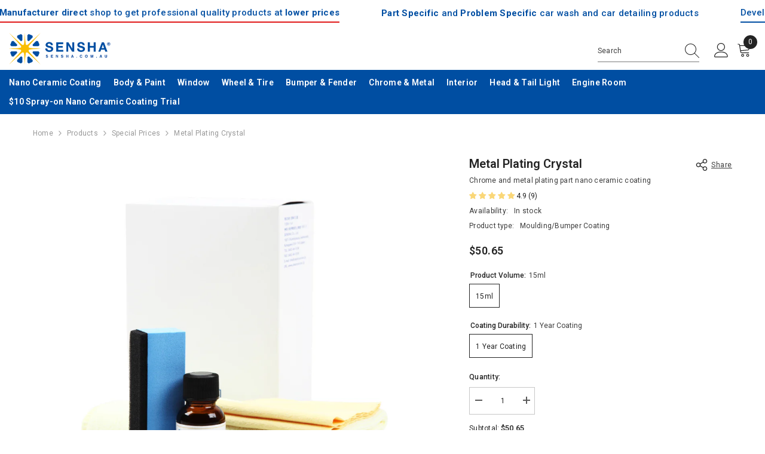

--- FILE ---
content_type: text/html; charset=utf-8
request_url: https://www.sensha.com.au/products/metal-plating-crystal?variant=40454497337495&section_id=template--18217906962583__main
body_size: 11358
content:
<div id="shopify-section-template--18217906962583__main" class="shopify-section"><link href="//www.sensha.com.au/cdn/shop/t/70/assets/component-product.css?v=9585141827054373111751727780" rel="stylesheet" type="text/css" media="all" />
<link href="//www.sensha.com.au/cdn/shop/t/70/assets/component-price.css?v=27896432393429635521751727780" rel="stylesheet" type="text/css" media="all" />
<link href="//www.sensha.com.au/cdn/shop/t/70/assets/component-badge.css?v=154429112009392702361751727779" rel="stylesheet" type="text/css" media="all" />
<link href="//www.sensha.com.au/cdn/shop/t/70/assets/component-rte.css?v=63702617831065942891751727780" rel="stylesheet" type="text/css" media="all" />
<link href="//www.sensha.com.au/cdn/shop/t/70/assets/component-share.css?v=143176046425114009521751727780" rel="stylesheet" type="text/css" media="all" />
<link href="//www.sensha.com.au/cdn/shop/t/70/assets/component-tab.css?v=121047715804848131831751727780" rel="stylesheet" type="text/css" media="all" />
<link href="//www.sensha.com.au/cdn/shop/t/70/assets/component-product-form.css?v=28872783860719307291751727780" rel="stylesheet" type="text/css" media="all" />
<link href="//www.sensha.com.au/cdn/shop/t/70/assets/component-grid.css?v=33686972519045475131751727779" rel="stylesheet" type="text/css" media="all" />




    <style type="text/css">
    #ProductSection-template--18217906962583__main .productView-thumbnail .productView-thumbnail-link:after{
        padding-bottom: 148%;
    }

    #ProductSection-template--18217906962583__main .custom-cursor__inner .arrow:before,
    #ProductSection-template--18217906962583__main .custom-cursor__inner .arrow:after {
        background-color: #000000;
    }

    #ProductSection-template--18217906962583__main .tabs-contents .toggleLink,
    #ProductSection-template--18217906962583__main .tabs .tab .tab-title {
        font-size: px;
        font-weight: ;
        text-transform: ;
        padding-top: px;
        padding-bottom: px;
    }

    

    

    @media (max-width: 1024px) {
        
    }

    @media (max-width: 550px) {
        #ProductSection-template--18217906962583__main .tabs-contents .toggleLink,
        #ProductSection-template--18217906962583__main .tabs .tab .tab-title {
            font-size: px;
        }
    }

    @media (max-width: 767px) {
        #ProductSection-template--18217906962583__main {
            padding-top: 0px;
            padding-bottom: 0px;
        }
        
        
        
            #ProductSection-template--18217906962583__main .productView-thumbnail-wrapper .slick-next {
                right: 0px !important;
            }
            #ProductSection-template--18217906962583__main .productView-thumbnail-wrapper .slick-prev {
                left: 0px !important;
            }
        
    }

    @media (min-width: 1025px) {
        
    }

    @media (min-width: 768px) and (max-width: 1199px) {
        #ProductSection-template--18217906962583__main {
            padding-top: 0px;
            padding-bottom: 0px;
        }
    }

    @media (min-width: 1200px) {
        #ProductSection-template--18217906962583__main {
            padding-top: 0px;
            padding-bottom: 0px;
        }
    }
</style>
<script>
    window.product_inven_array_3396854916 = {
        
            '40454497337495': '8',
        
    };

    window.selling_array_3396854916 = {
        
            '40454497337495': 'deny',
        
    };

    window.subtotal = {
        show: true,
        style: 1,
        text: `Add to cart - [value]`
    };
  
    window.variant_image_group = 'false';
  
</script><link rel="stylesheet" href="//www.sensha.com.au/cdn/shop/t/70/assets/component-fancybox.css?v=162524859697928915511751727779" media="print" onload="this.media='all'">
    <noscript><link href="//www.sensha.com.au/cdn/shop/t/70/assets/component-fancybox.css?v=162524859697928915511751727779" rel="stylesheet" type="text/css" media="all" /></noscript><div class=" product-details product-default" data-section-id="template--18217906962583__main" data-section-type="product" id="ProductSection-template--18217906962583__main" data-has-combo="false" data-image-opo>
    <div class="productView-moreItem moreItem-breadcrumb "
            style="--spacing-top: 10px;
            --spacing-bottom: 10px;
            --spacing-top-mb: 0px;
            --spacing-bottom-mb: 0px;
            --breadcrumb-bg:rgba(0,0,0,0);
            --breadcrumb-mb-bg: #f6f6f6;
            "
        >
            
                <div class="breadcrumb-bg">
            
                <div class="container">
                    

<link href="//www.sensha.com.au/cdn/shop/t/70/assets/component-breadcrumb.css?v=158896573748378790801751727779" rel="stylesheet" type="text/css" media="all" /><breadcrumb-component class="breadcrumb-container style--line_clamp_1 scroll-trigger animate--slide-in" data-collection-title="" data-collection-all="/collections/all">
        <nav class="breadcrumb breadcrumb-left" role="navigation" aria-label="breadcrumbs">
            <a class="link home-link" href="/">Home</a><span class="separate" aria-hidden="true"><svg xmlns="http://www.w3.org/2000/svg" viewBox="0 0 24 24"><path d="M 7.75 1.34375 L 6.25 2.65625 L 14.65625 12 L 6.25 21.34375 L 7.75 22.65625 L 16.75 12.65625 L 17.34375 12 L 16.75 11.34375 Z"></path></svg></span>
                <span>Metal Plating Crystal</span><span class="observe-element" style="width: 1px; height: 1px; background: transparent; display: inline-block; flex-shrink: 0;"></span>
        </nav>
    </breadcrumb-component>
    <script type="text/javascript">
        if (typeof breadcrumbComponentDeclare == 'undefined') {
            class BreadcrumbComponent extends HTMLElement {
                constructor() {
                    super();
                    this.firstPostCollection();
                    this.getCollection();
                }

                connectedCallback() {
                    this.firstLink = this.querySelector('.link.home-link')
                    this.lastLink = this.querySelector('.observe-element')
                    this.classList.add('initialized');
                    this.initObservers();
                }

                static createHandler(position = 'first', breadcrumb = null) {
                    const handler = (entries, observer) => {
                        entries.forEach(entry => {
                            if (breadcrumb == null) return observer.disconnect();
                            if (entry.isIntersecting ) {
                                breadcrumb.classList.add(`disable-${position}`);
                            } else {
                                breadcrumb.classList.remove(`disable-${position}`);
                            }
                        })
                    }
                    return handler;
                }

                initObservers() {
                    const scrollToFirstHandler = BreadcrumbComponent.createHandler('first', this);
                    const scrollToLastHandler = BreadcrumbComponent.createHandler('last', this);
                    
                    this.scrollToFirstObserver = new IntersectionObserver(scrollToFirstHandler, { threshold: 1 });
                    this.scrollToLastObserver = new IntersectionObserver(scrollToLastHandler, { threshold: 0.6 });

                    this.scrollToFirstObserver.observe(this.firstLink);
                    this.scrollToLastObserver.observe(this.lastLink);
                }

                firstPostCollection() {
                    if (!document.body.matches('.template-collection')) return;
                    this.postCollection(true);
                    this.checkCollection();
                }

                postCollection(showCollection) {
                    const title = this.dataset.collectionTitle ? this.dataset.collectionTitle : "Products";
                    let collection = {name: title, url: window.location.pathname, show: showCollection};
                    localStorage.setItem('_breadcrumb_collection', JSON.stringify(collection));
                }

                checkCollection() {
                    document.addEventListener("click", (event) => {
                        const target = event.target;
                        if (!target.matches('.card-link')) return;
                        target.closest('.shopify-section[id*="product-grid"]') == null ? this.postCollection(false) : this.postCollection(true);
                    });
                }

                getCollection() {
                    if (!document.body.matches('.template-product')) return;
                    const collection = JSON.parse(localStorage.getItem('_breadcrumb_collection'));
                    let checkCollection = document.referrer.indexOf('/collections/') !== -1 && (new URL(document.referrer)).pathname == collection.url && collection && collection.show ? true : false;
                    const breadcrumb = `<a class="breadcrumb-collection animate--text" href="${checkCollection ? collection.url : this.dataset.collectionAll}">${checkCollection ? collection.name : "Products"}</a><span class="separate animate--text" aria-hidden="true"><svg xmlns="http://www.w3.org/2000/svg" viewBox="0 0 24 24"><path d="M 7.75 1.34375 L 6.25 2.65625 L 14.65625 12 L 6.25 21.34375 L 7.75 22.65625 L 16.75 12.65625 L 17.34375 12 L 16.75 11.34375 Z"></path></svg></span>`;
                    this.querySelectorAll('.separate')[0]?.insertAdjacentHTML("afterend", breadcrumb);
                }
            }   

            window.addEventListener('load', () => {
                customElements.define('breadcrumb-component', BreadcrumbComponent);
            })

            var breadcrumbComponentDeclare = BreadcrumbComponent;
        }
    </script>
                </div>
            
                </div>
            
        </div>
    
    <div class="container productView-container">
        <div class="productView halo-productView layout-3 positionMainImage--left productView-sticky productView-parallax-mobile" data-product-handle="metal-plating-crystal"><div class="productView-top">
                    <div class="halo-productView-left productView-images clearfix scroll-trigger animate--fade-in" data-image-gallery><div class="cursor-wrapper handleMouseLeave">
                                <div class="custom-cursor custom-cursor__outer">
                                    <div class="custom-cursor custom-cursor__inner">
                                        <span class="arrow arrow-bar fadeIn"></span>
                                    </div>
                                </div>
                            </div><div class="productView-images-wrapper" data-video-popup>
                            <div class="productView-image-wrapper"><div class="productView-badge badge-left halo-productBadges halo-productBadges--left date-322682907 date1-3734 sale_badge_disable"
        data-text-sale-badge="Sale"
        
        data-new-badge-number="30"
    ></div><div class="productView-nav style-1 image-fit-unset" 
                                    data-image-gallery-main
                                    data-arrows-desk="false"
                                    data-arrows-mobi="true"
                                    data-counter-mobi="true"
                                    data-media-count="6"
                                ><div class="productView-image productView-image-square fit-unset" data-index="1">
                                                    <div class="productView-img-container product-single__media" data-media-id="37966968914071"
                                                        
                                                    >
                                                        <div 
                                                            class="media" 
                                                             
                                                             data-fancybox="images" href="//www.sensha.com.au/cdn/shop/files/Metal_Plating_Crystal_-_Feature_Product_Image_1000x.png?v=1748152567" 
                                                        >
                                                            <img id="product-featured-image-37966968914071"
                                                                srcset="//www.sensha.com.au/cdn/shop/files/Metal_Plating_Crystal_-_Feature_Product_Image_1000x.png?v=1748152567"
                                                                src="//www.sensha.com.au/cdn/shop/files/Metal_Plating_Crystal_-_Feature_Product_Image_1000x.png?v=1748152567"
                                                                data-src="//www.sensha.com.au/cdn/shop/files/Metal_Plating_Crystal_-_Feature_Product_Image_1000x.png?v=1748152567"
                                                                alt=""
                                                                sizes="(min-width: 2000px) 1500px, (min-width: 1200px) 1200px, (min-width: 768px) calc((100vw - 30px) / 2), calc(100vw - 20px)"
                                                                width="1501"
                                                                height="1376"
                                                                data-sizes="auto"
                                                                data-main-image
                                                                data-index="1"
                                                                data-cursor-image
                                                                
                                                            /></div>
                                                    </div>
                                                </div><div class="productView-image productView-image-square fit-unset" data-index="2">
                                                    <div class="productView-img-container product-single__media" data-media-id="30723874750615"
                                                        
                                                    >
                                                        <div 
                                                            class="media" 
                                                             
                                                             data-fancybox="images" href="//www.sensha.com.au/cdn/shop/products/MetalPlatingCrystal_09_1000x.jpg?v=1748152567" 
                                                        >
                                                            <img id="product-featured-image-30723874750615"
                                                                data-srcset="//www.sensha.com.au/cdn/shop/products/MetalPlatingCrystal_09_1000x.jpg?v=1748152567"
                                                                
                                                                data-src="//www.sensha.com.au/cdn/shop/products/MetalPlatingCrystal_09_1000x.jpg?v=1748152567"
                                                                alt=""
                                                                sizes="(min-width: 2000px) 1500px, (min-width: 1200px) 1200px, (min-width: 768px) calc((100vw - 30px) / 2), calc(100vw - 20px)"
                                                                width="1676"
                                                                height="1036"
                                                                data-sizes="auto"
                                                                data-main-image
                                                                data-index="2"
                                                                data-cursor-image
                                                                class="lazyload" loading="lazy"
                                                            /><span class="data-lazy-loading"></span></div>
                                                    </div>
                                                </div><div class="productView-image productView-image-square fit-unset" data-index="3">
                                                    <div class="productView-img-container product-single__media" data-media-id="30723876847767"
                                                        
                                                    >
                                                        <div 
                                                            class="media" 
                                                             
                                                             data-fancybox="images" href="//www.sensha.com.au/cdn/shop/products/MetalPlatingCrystal_07_1000x.jpg?v=1748152567" 
                                                        >
                                                            <img id="product-featured-image-30723876847767"
                                                                data-srcset="//www.sensha.com.au/cdn/shop/products/MetalPlatingCrystal_07_1000x.jpg?v=1748152567"
                                                                
                                                                data-src="//www.sensha.com.au/cdn/shop/products/MetalPlatingCrystal_07_1000x.jpg?v=1748152567"
                                                                alt=""
                                                                sizes="(min-width: 2000px) 1500px, (min-width: 1200px) 1200px, (min-width: 768px) calc((100vw - 30px) / 2), calc(100vw - 20px)"
                                                                width="1676"
                                                                height="1036"
                                                                data-sizes="auto"
                                                                data-main-image
                                                                data-index="3"
                                                                data-cursor-image
                                                                class="lazyload" loading="lazy"
                                                            /><span class="data-lazy-loading"></span></div>
                                                    </div>
                                                </div><div class="productView-image productView-image-square fit-unset" data-index="4">
                                                    <div class="productView-img-container product-single__media" data-media-id="30723877666967"
                                                        
                                                    >
                                                        <div 
                                                            class="media" 
                                                             
                                                             data-fancybox="images" href="//www.sensha.com.au/cdn/shop/products/MetalPlatingCrystal_01_1000x.jpg?v=1748152567" 
                                                        >
                                                            <img id="product-featured-image-30723877666967"
                                                                data-srcset="//www.sensha.com.au/cdn/shop/products/MetalPlatingCrystal_01_1000x.jpg?v=1748152567"
                                                                
                                                                data-src="//www.sensha.com.au/cdn/shop/products/MetalPlatingCrystal_01_1000x.jpg?v=1748152567"
                                                                alt=""
                                                                sizes="(min-width: 2000px) 1500px, (min-width: 1200px) 1200px, (min-width: 768px) calc((100vw - 30px) / 2), calc(100vw - 20px)"
                                                                width="1676"
                                                                height="1036"
                                                                data-sizes="auto"
                                                                data-main-image
                                                                data-index="4"
                                                                data-cursor-image
                                                                class="lazyload" loading="lazy"
                                                            /><span class="data-lazy-loading"></span></div>
                                                    </div>
                                                </div><div class="productView-image productView-image-square fit-unset" data-index="5">
                                                    <div class="productView-img-container product-single__media" data-media-id="30723879436439"
                                                        
                                                    >
                                                        <div 
                                                            class="media" 
                                                             
                                                             data-fancybox="images" href="//www.sensha.com.au/cdn/shop/products/MetalPlatingCrystal_18_1000x.jpg?v=1748152567" 
                                                        >
                                                            <img id="product-featured-image-30723879436439"
                                                                data-srcset="//www.sensha.com.au/cdn/shop/products/MetalPlatingCrystal_18_1000x.jpg?v=1748152567"
                                                                
                                                                data-src="//www.sensha.com.au/cdn/shop/products/MetalPlatingCrystal_18_1000x.jpg?v=1748152567"
                                                                alt=""
                                                                sizes="(min-width: 2000px) 1500px, (min-width: 1200px) 1200px, (min-width: 768px) calc((100vw - 30px) / 2), calc(100vw - 20px)"
                                                                width="1676"
                                                                height="1036"
                                                                data-sizes="auto"
                                                                data-main-image
                                                                data-index="5"
                                                                data-cursor-image
                                                                class="lazyload" loading="lazy"
                                                            /><span class="data-lazy-loading"></span></div>
                                                    </div>
                                                </div><div class="productView-image productView-image-square fit-unset" data-index="6">
                                                    <div class="productView-img-container product-single__media" data-media-id="30723880124567"
                                                        
                                                    >
                                                        <div 
                                                            class="media" 
                                                             
                                                             data-fancybox="images" href="//www.sensha.com.au/cdn/shop/products/MetalPlatingCrystal_12_1000x.jpg?v=1748152567" 
                                                        >
                                                            <img id="product-featured-image-30723880124567"
                                                                data-srcset="//www.sensha.com.au/cdn/shop/products/MetalPlatingCrystal_12_1000x.jpg?v=1748152567"
                                                                
                                                                data-src="//www.sensha.com.au/cdn/shop/products/MetalPlatingCrystal_12_1000x.jpg?v=1748152567"
                                                                alt=""
                                                                sizes="(min-width: 2000px) 1500px, (min-width: 1200px) 1200px, (min-width: 768px) calc((100vw - 30px) / 2), calc(100vw - 20px)"
                                                                width="1676"
                                                                height="1036"
                                                                data-sizes="auto"
                                                                data-main-image
                                                                data-index="6"
                                                                data-cursor-image
                                                                class="lazyload" loading="lazy"
                                                            /><span class="data-lazy-loading"></span></div>
                                                    </div>
                                                </div></div><div class="productView-videoPopup"></div><div class="productView-iconZoom">
                                        <svg  class="icon icon-zoom-1" xmlns="http://www.w3.org/2000/svg" aria-hidden="true" focusable="false" role="presentation" viewBox="0 0 448 512"><path d="M416 176V86.63L246.6 256L416 425.4V336c0-8.844 7.156-16 16-16s16 7.156 16 16v128c0 8.844-7.156 16-16 16h-128c-8.844 0-16-7.156-16-16s7.156-16 16-16h89.38L224 278.6L54.63 448H144C152.8 448 160 455.2 160 464S152.8 480 144 480h-128C7.156 480 0 472.8 0 464v-128C0 327.2 7.156 320 16 320S32 327.2 32 336v89.38L201.4 256L32 86.63V176C32 184.8 24.84 192 16 192S0 184.8 0 176v-128C0 39.16 7.156 32 16 32h128C152.8 32 160 39.16 160 48S152.8 64 144 64H54.63L224 233.4L393.4 64H304C295.2 64 288 56.84 288 48S295.2 32 304 32h128C440.8 32 448 39.16 448 48v128C448 184.8 440.8 192 432 192S416 184.8 416 176z"></path></svg>
                                    </div></div><div class="productView-thumbnail-wrapper">
                                    <div class="productView-for clearfix" data-max-thumbnail-to-show="6"><div class="productView-thumbnail" data-media-id="template--18217906962583__main-37966968914071">
                                                        <div class="productView-thumbnail-link" data-image="//www.sensha.com.au/cdn/shop/files/Metal_Plating_Crystal_-_Feature_Product_Image_large.png?v=1748152567">
                                                            <img srcset="//www.sensha.com.au/cdn/shop/files/Metal_Plating_Crystal_-_Feature_Product_Image_medium.png?v=1748152567" src="//www.sensha.com.au/cdn/shop/files/Metal_Plating_Crystal_-_Feature_Product_Image_medium.png?v=1748152567" alt="Metal Plating Crystal"  /></div>
                                                    </div><div class="productView-thumbnail" data-media-id="template--18217906962583__main-30723874750615">
                                                        <div class="productView-thumbnail-link" data-image="//www.sensha.com.au/cdn/shop/products/MetalPlatingCrystal_09_large.jpg?v=1748152567">
                                                            <img srcset="//www.sensha.com.au/cdn/shop/products/MetalPlatingCrystal_09_medium.jpg?v=1748152567" src="//www.sensha.com.au/cdn/shop/products/MetalPlatingCrystal_09_medium.jpg?v=1748152567" alt="Metal Plating Crystal"  /></div>
                                                    </div><div class="productView-thumbnail" data-media-id="template--18217906962583__main-30723876847767">
                                                        <div class="productView-thumbnail-link" data-image="//www.sensha.com.au/cdn/shop/products/MetalPlatingCrystal_07_large.jpg?v=1748152567">
                                                            <img srcset="//www.sensha.com.au/cdn/shop/products/MetalPlatingCrystal_07_medium.jpg?v=1748152567" src="//www.sensha.com.au/cdn/shop/products/MetalPlatingCrystal_07_medium.jpg?v=1748152567" alt="Metal Plating Crystal"  /></div>
                                                    </div><div class="productView-thumbnail" data-media-id="template--18217906962583__main-30723877666967">
                                                        <div class="productView-thumbnail-link" data-image="//www.sensha.com.au/cdn/shop/products/MetalPlatingCrystal_01_large.jpg?v=1748152567">
                                                            <img srcset="//www.sensha.com.au/cdn/shop/products/MetalPlatingCrystal_01_medium.jpg?v=1748152567" src="//www.sensha.com.au/cdn/shop/products/MetalPlatingCrystal_01_medium.jpg?v=1748152567" alt="Metal Plating Crystal"  /></div>
                                                    </div><div class="productView-thumbnail" data-media-id="template--18217906962583__main-30723879436439">
                                                        <div class="productView-thumbnail-link" data-image="//www.sensha.com.au/cdn/shop/products/MetalPlatingCrystal_18_large.jpg?v=1748152567">
                                                            <img data-srcset="//www.sensha.com.au/cdn/shop/products/MetalPlatingCrystal_18_medium.jpg?v=1748152567"  alt="Metal Plating Crystal" class="lazyload" loading="lazy" /><span class="data-lazy-loading"></span></div>
                                                    </div><div class="productView-thumbnail" data-media-id="template--18217906962583__main-30723880124567">
                                                        <div class="productView-thumbnail-link" data-image="//www.sensha.com.au/cdn/shop/products/MetalPlatingCrystal_12_large.jpg?v=1748152567">
                                                            <img data-srcset="//www.sensha.com.au/cdn/shop/products/MetalPlatingCrystal_12_medium.jpg?v=1748152567"  alt="Metal Plating Crystal" class="lazyload" loading="lazy" /><span class="data-lazy-loading"></span></div>
                                                    </div></div>
                                </div></div>
                    </div>
                    <div class="halo-productView-right productView-details clearfix">
                        <div class="productView-product clearfix"><div class="productView-moreItem scroll-trigger animate--fade-in"
                                            style="--spacing-top: 0px;
                                            --spacing-bottom: 3px"
                                        >
                                            <div class="halo-share-3">
        <h2 class="productView-title" style="--color-title: #232323;--fontsize-text: 20px;--fontsize-mb-text: 18px;"><span>Metal Plating Crystal</span></h2>
        <share-button class="share-button halo-socialShare productView-share style-3"><div class="share-content scroll-trigger animate--fade-in">
            <button class="share-button__button button"><svg class="icon" viewBox="0 0 227.216 227.216"><path d="M175.897,141.476c-13.249,0-25.11,6.044-32.98,15.518l-51.194-29.066c1.592-4.48,2.467-9.297,2.467-14.317c0-5.019-0.875-9.836-2.467-14.316l51.19-29.073c7.869,9.477,19.732,15.523,32.982,15.523c23.634,0,42.862-19.235,42.862-42.879C218.759,19.229,199.531,0,175.897,0C152.26,0,133.03,19.229,133.03,42.865c0,5.02,0.874,9.838,2.467,14.319L84.304,86.258c-7.869-9.472-19.729-15.514-32.975-15.514c-23.64,0-42.873,19.229-42.873,42.866c0,23.636,19.233,42.865,42.873,42.865c13.246,0,25.105-6.042,32.974-15.513l51.194,29.067c-1.593,4.481-2.468,9.3-2.468,14.321c0,23.636,19.23,42.865,42.867,42.865c23.634,0,42.862-19.23,42.862-42.865C218.759,160.71,199.531,141.476,175.897,141.476z M175.897,15c15.363,0,27.862,12.5,27.862,27.865c0,15.373-12.499,27.879-27.862,27.879c-15.366,0-27.867-12.506-27.867-27.879C148.03,27.5,160.531,15,175.897,15z M51.33,141.476c-15.369,0-27.873-12.501-27.873-27.865c0-15.366,12.504-27.866,27.873-27.866c15.363,0,27.861,12.5,27.861,27.866C79.191,128.975,66.692,141.476,51.33,141.476z M175.897,212.216c-15.366,0-27.867-12.501-27.867-27.865c0-15.37,12.501-27.875,27.867-27.875c15.363,0,27.862,12.505,27.862,27.875C203.759,199.715,191.26,212.216,175.897,212.216z"></path></svg> <span>Share</span></button>
            <div class="share-button__fallback">
                <div class="share-header">
                    <h2 class="share-title"><span>Share</span></h2>
                    <button type="button" class="share-button__close" aria-label="Close"><svg xmlns="http://www.w3.org/2000/svg" viewBox="0 0 48 48" ><path d="M 38.982422 6.9707031 A 2.0002 2.0002 0 0 0 37.585938 7.5859375 L 24 21.171875 L 10.414062 7.5859375 A 2.0002 2.0002 0 0 0 8.9785156 6.9804688 A 2.0002 2.0002 0 0 0 7.5859375 10.414062 L 21.171875 24 L 7.5859375 37.585938 A 2.0002 2.0002 0 1 0 10.414062 40.414062 L 24 26.828125 L 37.585938 40.414062 A 2.0002 2.0002 0 1 0 40.414062 37.585938 L 26.828125 24 L 40.414062 10.414062 A 2.0002 2.0002 0 0 0 38.982422 6.9707031 z"/></svg><span>Close</span></button>
                </div>
                <div class="wrapper-content">
                    <label class="form-label">Copy link</label>
                    <div class="share-group">
                        <div class="form-field">
                            <input type="text" class="field__input" id="url" value="https://www.sensha.com.au/products/metal-plating-crystal" placeholder="Link" data-url="https://www.sensha.com.au/products/metal-plating-crystal" onclick="this.select();" readonly>
                            <label class="field__label hiddenLabels" for="url">Link</label>
                        </div>
                        <button class="button button--primary button-copy"><svg class="icon icon-clipboard" width="11" height="13" fill="none" xmlns="http://www.w3.org/2000/svg" aria-hidden="true" focusable="false"><path fill-rule="evenodd" clip-rule="evenodd" d="M2 1a1 1 0 011-1h7a1 1 0 011 1v9a1 1 0 01-1 1V1H2zM1 2a1 1 0 00-1 1v9a1 1 0 001 1h7a1 1 0 001-1V3a1 1 0 00-1-1H1zm0 10V3h7v9H1z" fill="currentColor"/></svg>
 Copy link</button>
                    </div>
                    <span id="ShareMessage-3396854916" class="share-button__message hidden" role="status" aria-hidden="true">Link copied to clipboard!</span><div class="share_toolbox clearfix"><label class="form-label">Share</label> <ul class="social-share"><li class="social-share__item"><a class="facebook" href="https://www.facebook.com/sharer/sharer.php?u=https://www.sensha.com.au/products/metal-plating-crystal" title='Facebook' data-no-instant rel="noopener noreferrer nofollow" target="_blank"><svg aria-hidden="true" focusable="false" role="presentation" xmlns="http://www.w3.org/2000/svg" viewBox="0 0 320 512" class="icon icon-facebook"><path d="M279.14 288l14.22-92.66h-88.91v-60.13c0-25.35 12.42-50.06 52.24-50.06h40.42V6.26S260.43 0 225.36 0c-73.22 0-121.08 44.38-121.08 124.72v70.62H22.89V288h81.39v224h100.17V288z"></path></svg></a></li><li class="social-share__item"><a class="email" href="mailto:?subject=Metal%20Plating%20Crystal&amp;body=https://www.sensha.com.au/products/metal-plating-crystal" title='Email' data-no-instant rel="noopener noreferrer nofollow" target="_blank"><svg xmlns="http://www.w3.org/2000/svg" viewBox="0 0 24 24" aria-hidden="true" focusable="false" role="presentation" class="icon icon-mail"><path d="M 1 3 L 1 5 L 1 18 L 3 18 L 3 5 L 19 5 L 19 3 L 3 3 L 1 3 z M 5 7 L 5 7.1777344 L 14 12.875 L 23 7.125 L 23 7 L 5 7 z M 23 9.2832031 L 14 15 L 5 9.4160156 L 5 21 L 14 21 L 14 17 L 17 17 L 17 14 L 23 14 L 23 9.2832031 z M 19 16 L 19 19 L 16 19 L 16 21 L 19 21 L 19 24 L 21 24 L 21 21 L 24 21 L 24 19 L 21 19 L 21 16 L 19 16 z"/></svg></a></li></ul></div></div>
            </div>
        </div></share-button><script src="//www.sensha.com.au/cdn/shop/t/70/assets/share.js?v=57884084875034138561751727782" defer="defer"></script>
    </div>
                                        </div><div class="productView-moreItem scroll-trigger animate--slide-in"
                                            style="--spacing-top: 0px;
                                            --spacing-bottom: 7px"
                                        >
                                            <div class="productView-desc halo-text-format" 
        style="--color-text: #3c3c3c;
        --fontsize-text: 12px"
    >   
        
            Chrome and metal plating part nano ceramic coating</div>
                                        </div><div id="shopify-block-AdjVXcVVOZkdiWnRMK__a9844214-59be-45f3-9668-55f7201c753b" class="shopify-block shopify-app-block">
<div class='jdgm-widget jdgm-preview-badge'
    data-id='3396854916'
    data-template='manual-installation'>
  <div style='display:none' class='jdgm-prev-badge' data-average-rating='4.89' data-number-of-reviews='9' data-number-of-questions='0'> <span class='jdgm-prev-badge__stars' data-score='4.89' tabindex='0' aria-label='4.89 stars' role='button'> <span class='jdgm-star jdgm--on'></span><span class='jdgm-star jdgm--on'></span><span class='jdgm-star jdgm--on'></span><span class='jdgm-star jdgm--on'></span><span class='jdgm-star jdgm--on'></span> </span> <span class='jdgm-prev-badge__text'> 9 reviews </span> </div>
</div>




</div><div class="productView-moreItem scroll-trigger animate--slide-in"
                                                style="--spacing-top: 5px;
                                                --spacing-bottom: 18px"
                                            >
                                                <div class="productView-info" style="--color-border: #e6e6e6"><div class="productView-info-item" data-inventory data-stock-level="none">
            <span class="productView-info-name">
                Availability:
            </span>
            <span class="productView-info-value">
                
                        In stock
            </span>
        </div><div class="productView-info-item">
            <span class="productView-info-name">
                Product type:
            </span>
            <span class="productView-info-value">
                Moulding/Bumper Coating
            </span>
        </div></div>
                                            </div>
                                        <div class="productView-moreItem scroll-trigger animate--slide-in"
                                            style="--spacing-top: 0px;
                                            --spacing-bottom: 17px;
                                            --fontsize-text: 18px"
                                        >
                                            
                                                <div class="productView-price no-js-hidden clearfix" id="product-price-3396854916"><div class="price price--medium">
    <dl><div class="price__regular"><dd class="price__last"><span class="price-item price-item--regular">$50.65</span></dd>
        </div>
        <div class="price__sale show_saved_price"><dd class="price__compare" data-compare=""><s class="price-item price-item--regular"></s></dd><dd class="price__last" data-last="5065"><span class="price-item price-item--sale">$50.65</span></dd></div>
        <small class="unit-price caption hidden">
            <dt class="visually-hidden">Unit price</dt>
            <dd class="price__last"><span></span><span aria-hidden="true">/</span><span class="visually-hidden">&nbsp;per&nbsp;</span><span></span></dd>
        </small>
    </dl>
</div>
</div>
                                        </div>
                                            <div class="productView-moreItem productView-moreItem-product-variant scroll-trigger animate--slide-in"
                                                style="--spacing-top: 0px;
                                                --spacing-bottom: 0px"
                                            ><div class="productView-options" style="--color-border: #e6e6e6" data-lang="en" data-default-lang="au"><div class="productView-variants halo-productOptions" id="product-option-3396854916"  data-type="button"><variant-radios class="no-js-hidden product-option has-default" data-product="3396854916" data-section="template--18217906962583__main" data-url="/products/metal-plating-crystal"><fieldset class="js product-form__input clearfix" data-product-attribute="set-rectangle" data-option-index="0">
                            <legend class="form__label">
                                Product volume:
                                <span data-header-option>
                                    15ml
                                </span>
                            </legend><input class="product-form__radio" type="radio" id="option-3396854916-Product volume-0"
                                        name="Product volume"
                                        value="15ml"
                                        checked
                                        
                                        data-variant-id="40454497337495"
                                    ><label class="product-form__label available" for="option-3396854916-Product volume-0" data-variant-id="40454497337495">
                                            <span class="text">15ml</span>
                                        </label></fieldset><fieldset class="js product-form__input clearfix" data-product-attribute="set-rectangle" data-option-index="1">
                            <legend class="form__label">
                                Coating durability:
                                <span data-header-option>
                                    1 Year Coating
                                </span>
                            </legend><input class="product-form__radio" type="radio" id="option-3396854916-Coating durability-0"
                                        name="Coating durability"
                                        value="1 Year Coating"
                                        checked
                                        
                                        data-variant-id="40454497337495"
                                    ><label class="product-form__label available" for="option-3396854916-Coating durability-0" data-variant-id="40454497337495">
                                            <span class="text">1 Year Coating</span>
                                        </label></fieldset><script type="application/json">
                        [{"id":40454497337495,"title":"15ml \/ 1 Year Coating","option1":"15ml","option2":"1 Year Coating","option3":null,"sku":"","requires_shipping":true,"taxable":true,"featured_image":{"id":47468734021783,"product_id":3396854916,"position":1,"created_at":"2025-05-25T15:55:39+10:00","updated_at":"2025-05-25T15:56:07+10:00","alt":null,"width":1501,"height":1376,"src":"\/\/www.sensha.com.au\/cdn\/shop\/files\/Metal_Plating_Crystal_-_Feature_Product_Image.png?v=1748152567","variant_ids":[40454497337495]},"available":true,"name":"Metal Plating Crystal - 15ml \/ 1 Year Coating","public_title":"15ml \/ 1 Year Coating","options":["15ml","1 Year Coating"],"price":5065,"weight":0,"compare_at_price":null,"inventory_quantity":8,"inventory_management":"shopify","inventory_policy":"deny","barcode":"","featured_media":{"alt":null,"id":37966968914071,"position":1,"preview_image":{"aspect_ratio":1.091,"height":1376,"width":1501,"src":"\/\/www.sensha.com.au\/cdn\/shop\/files\/Metal_Plating_Crystal_-_Feature_Product_Image.png?v=1748152567"}},"requires_selling_plan":false,"selling_plan_allocations":[]}]
                    </script>
                </variant-radios></div>
        <noscript>
            <div class="product-form__input">
                <label class="form__label" for="Variants-template--18217906962583__main">
                    Product variants
                </label>
                <div class="select">
                <select name="id" id="Variants-template--18217906962583__main" class="select__select" form="product-form"><option
                            selected="selected"
                            
                            value="40454497337495"
                        >
                            15ml / 1 Year Coating
                            - $50.65
                        </option></select>
            </div>
          </div>
        </noscript></div>
                                            </div>
                                        <div class="productView-moreItem scroll-trigger animate--slide-in"
                                            style="--spacing-top: 0px;
                                            --spacing-bottom: 0px"
                                        >
                                            
                                        </div><div class="productView-moreItem scroll-trigger animate--slide-in"
                                                    style="--spacing-top: 0px;
                                                    --spacing-bottom: 15px"
                                                ><div class="quantity_selector">
                                                            <quantity-input class="productView-quantity quantity__group quantity__group--2 quantity__style--1 clearfix">
	    <label class="form-label quantity__label" for="quantity-3396854916-2">
	        Quantity:
	    </label>
	    <div class="quantity__container">
		    <button type="button" name="minus" class="minus btn-quantity">
		    	<span class="visually-hidden">Decrease quantity for Metal Plating Crystal</span>
		    </button>
		    <input class="form-input quantity__input" type="number" name="quantity" min="1" value="1" inputmode="numeric" pattern="[0-9]*" id="quantity-3396854916-2" data-product="3396854916" data-price="5065">
		    <button type="button" name="plus" class="plus btn-quantity">
		    	<span class="visually-hidden">Increase quantity for Metal Plating Crystal</span>
		    </button>
	    </div>
	</quantity-input>
                                                        </div><div class="productView-subtotal">
                                                            <span class="text">Subtotal: </span>
                                                            <span class="money-subtotal">$50.65</span>
                                                        </div></div>
                                            <div class="productView-moreItem scroll-trigger animate--slide-in"
                                                style="--spacing-top: 0px;
                                                --spacing-bottom: 15px"
                                            >
                                                <div class="productView-perks"></div>
                                            </div>
                                        
                                            <div class="productView-moreItem"
                                                style="--spacing-top: 0px;
                                                --spacing-bottom: 15px"
                                            >
                                                <div class="productView-buttons"><form method="post" action="/cart/add" id="product-form-installment-3396854916" accept-charset="UTF-8" class="installment caption-large" enctype="multipart/form-data"><input type="hidden" name="form_type" value="product" /><input type="hidden" name="utf8" value="✓" /><input type="hidden" name="id" value="40454497337495">
        <input type="hidden" name="product-id" value="3396854916" /><input type="hidden" name="section-id" value="template--18217906962583__main" /></form><product-form class="productView-form product-form"><form method="post" action="/cart/add" id="product-form-3396854916" accept-charset="UTF-8" class="form" enctype="multipart/form-data" novalidate="novalidate" data-type="add-to-cart-form"><input type="hidden" name="form_type" value="product" /><input type="hidden" name="utf8" value="✓" /><div class="productView-group"><div class="pvGroup-row">
                  <quantity-input class="productView-quantity quantity__group quantity__group--1 quantity__style--1 clearfix hidden">
	    <label class="form-label quantity__label" for="quantity-3396854916">
	        Quantity:
	    </label>
	    <div class="quantity__container">
		    <button type="button" name="minus" class="minus btn-quantity">
		    	<span class="visually-hidden">Decrease quantity for Metal Plating Crystal</span>
		    </button>
		    <input class="form-input quantity__input" type="number" name="quantity" min="1" value="1" inputmode="numeric" pattern="[0-9]*" id="quantity-3396854916" data-product="3396854916" data-price="5065">
		    <button type="button" name="plus" class="plus btn-quantity">
		    	<span class="visually-hidden">Increase quantity for Metal Plating Crystal</span>
		    </button>
	    </div>
	</quantity-input><div class="productView-groupTop">
                        <div class="productView-action scroll-trigger animate--slide-in" style="--atc-color: #ffffff;--atc-bg-color: #004ea2;--atc-border-color: rgba(0,0,0,0);--atc-color-hover: #ffffff;--atc-bg-color-hover: #004ea2;--atc-border-color-hover: #acacac">
                            
                            <input type="hidden" name="id" value="40454497337495">
                            <div class="product-form__buttons"><button type="submit" name="add" data-btn-addToCart data-inventory-quantity="8" data-available="false" class="product-form__submit button button--primary an-vertical-shaking button-text-change" id="product-add-to-cart">Buy Now</button></div>
                        </div><div class="productView-wishlist clearfix scroll-trigger animate--slide-in">
                                <a role="link" aria-disabled="true" data-wishlist data-wishlist-handle="metal-plating-crystal" data-product-id="3396854916"><span class="visually-hidden">Add to wishlist</span><svg xmlns="http://www.w3.org/2000/svg" viewBox="0 0 32 32" aria-hidden="true" focusable="false" role="presentation" class="icon icon-wishlist"><path d="M 9.5 5 C 5.363281 5 2 8.402344 2 12.5 C 2 13.929688 2.648438 15.167969 3.25 16.0625 C 3.851563 16.957031 4.46875 17.53125 4.46875 17.53125 L 15.28125 28.375 L 16 29.09375 L 16.71875 28.375 L 27.53125 17.53125 C 27.53125 17.53125 30 15.355469 30 12.5 C 30 8.402344 26.636719 5 22.5 5 C 19.066406 5 16.855469 7.066406 16 7.9375 C 15.144531 7.066406 12.933594 5 9.5 5 Z M 9.5 7 C 12.488281 7 15.25 9.90625 15.25 9.90625 L 16 10.75 L 16.75 9.90625 C 16.75 9.90625 19.511719 7 22.5 7 C 25.542969 7 28 9.496094 28 12.5 C 28 14.042969 26.125 16.125 26.125 16.125 L 16 26.25 L 5.875 16.125 C 5.875 16.125 5.390625 15.660156 4.90625 14.9375 C 4.421875 14.214844 4 13.273438 4 12.5 C 4 9.496094 6.457031 7 9.5 7 Z"/></svg></a>
                            </div></div>
                </div></div><input type="hidden" name="product-id" value="3396854916" /><input type="hidden" name="section-id" value="template--18217906962583__main" /></form></product-form><div class="productView-notifyMe  halo-notifyMe scroll-trigger animate--slide-in" style="display: none;">
            <form method="post" action="/contact#ContactForm-notifyMe-product-productView-notify-form-3396854916" id="ContactForm-notifyMe-product-productView-notify-form-3396854916" accept-charset="UTF-8" class="notifyMe-form contact-form"><input type="hidden" name="form_type" value="contact" /><input type="hidden" name="utf8" value="✓" /><input type="hidden" name="contact[Form]" value="Notify me"/>
    <input type="hidden" class="halo-notify-product-site" name="contact[Shop name]" value="SENSHA Australia"/>
    <input type="hidden" class="halo-notify-product-site-url" name="contact[Link]" value="https://www.sensha.com.au"/>
    <input type="hidden" class="halo-notify-product-title" name="contact[Product title]" value="Metal Plating Crystal" />
    <input type="hidden" class="halo-notify-product-link" name="contact[Product URL]" value="https://www.sensha.com.au/products/metal-plating-crystal"/>
    <input type="hidden" class="halo-notify-product-variant" name="contact[Product variant]" value="15ml / 1 Year Coating"/>

    <div class="form-field">
        <label class="form-label" for="halo-notify-email3396854916">Leave your email and we will notify as soon as the product/variant is back in stock</label>
        <input class="form-input form-input-placeholder" type="email" name="contact[email]" required id="halo-notify-email3396854916" placeholder="Insert your email">
        <button type="submit" class="button button-1" id="halo-btn-notify3396854916" data-button-message="notifyMe">Subscribe</button>
    </div></form><div class="notifyMe-text"></div>
        </div></div>
                                            </div>
                                        <div class="productView-moreItem scroll-trigger animate--slide-in"
                                                style="--spacing-top: 0px;
                                                --spacing-bottom: 0px"
                                            >
                                                <div class="productView-securityImage"><ul class="list-unstyled clearfix"></ul></div>
                                            </div><div class="productView-moreItem scroll-trigger animate--slide-in"
                                            style="--spacing-top: 12px;
                                            --spacing-bottom: 12px;"
                                        >
                                            <div class="product-customInformation text-left" data-custom-information><div class="product-customInformation__icon"
            style="--color-icon: #232323"
        >
            <svg fill="#000000" height="200px" width="200px" version="1.1" id="Capa_1" xmlns="http://www.w3.org/2000/svg" viewbox="0 0 455 455" xmlns:xlink="http://www.w3.org/1999/xlink" xml:space="preserve"><g id="SVGRepo_bgCarrier" stroke-width="0"></g><g id="SVGRepo_tracerCarrier" stroke-linecap="round" stroke-linejoin="round"></g><g id="SVGRepo_iconCarrier"> <g> <path d="M127.5,415h40c4.142,0,7.5-3.358,7.5-7.5s-3.358-7.5-7.5-7.5H135v-45h32.5c4.142,0,7.5-3.358,7.5-7.5s-3.358-7.5-7.5-7.5 H135v-45h32.5c4.142,0,7.5-3.358,7.5-7.5s-3.358-7.5-7.5-7.5H135v-45h32.5c4.142,0,7.5-3.358,7.5-7.5s-3.358-7.5-7.5-7.5H135v-45 h32.5c4.142,0,7.5-3.358,7.5-7.5s-3.358-7.5-7.5-7.5H135v-45h32.5c4.142,0,7.5-3.358,7.5-7.5s-3.358-7.5-7.5-7.5H135V55h32.5 c4.142,0,7.5-3.358,7.5-7.5s-3.358-7.5-7.5-7.5h-40c-4.142,0-7.5,3.358-7.5,7.5v360C120,411.642,123.358,415,127.5,415z"></path> <path d="M397.5,0h-340c-2.521,0-4.874,1.267-6.261,3.371c-1.388,2.105-1.625,4.766-0.632,7.083L80,79.04V407.5 c0,26.191,21.309,47.5,47.5,47.5h230c26.191,0,47.5-21.309,47.5-47.5V7.5C405,3.358,401.643,0,397.5,0z M390,407.5 c0,17.92-14.579,32.5-32.5,32.5h-230c-17.92,0-32.5-14.58-32.5-32.5v-330c0-1.016-0.206-2.021-0.606-2.955L68.874,15H390V407.5z"></path> </g> </g></svg>
        </div><div class="product-customInformation__content"><div class="product__text title"  
                    style="--fontsize-text:12px;
                    --color-title: #232323"
                >
                    <h2 class="title">15ml = 1 Time Use</h2><svg xmlns="http://www.w3.org/2000/svg" aria-hidden="true" focusable="false" role="presentation" class="icon icon-info" viewBox="0 0 1024 1024"><path fill="#c2c8ce" d="M512 0c281.6 0 512 230.4 512 512s-230.4 512-512 512S0 793.6 0 512 230.4 0 512 0zm0 716.8c-42.667 0-76.8 34.133-76.8 68.267s34.133 68.266 76.8 68.266 76.8-34.133 76.8-68.266S554.667 716.8 512 716.8zm17.067-529.067c-136.534 0-221.867 76.8-221.867 187.734h128c0-51.2 34.133-85.334 93.867-85.334 51.2 0 85.333 34.134 85.333 76.8-8.533 42.667-17.067 59.734-68.267 93.867l-17.066 8.533c-59.734 34.134-85.334 76.8-85.334 153.6v25.6H563.2v-25.6c0-42.666 17.067-68.266 76.8-102.4 68.267-34.133 93.867-85.333 93.867-153.6 17.066-110.933-68.267-179.2-204.8-179.2z"></path></svg></div><div class="product__text des"  
                    style="--fontsize-text:12px;
                    --color-des: #3c3c3c"
                >
                    Recommended usage amount: 8ml per car
                </div></div><div class="product-customInformation__popup hidden">
            One bottle of Metal Plating Crystal is 15ml and more than adequate to nano-coat a big size Sedan or SUV with lots of chrome and metal plating parts as SENSHA nano ceramic coating liquid is quite well spreading.
        </div></div>
                                        </div><div class="productView-moreItem scroll-trigger animate--slide-in"
                                            style="--spacing-top: 0px;
                                            --spacing-bottom: 12px;"
                                        >
                                            <div class="product-customInformation text-left disabled" data-custom-information><div class="product-customInformation__icon"
            style="--color-icon: #232323"
        >
            <svg aria-hidden="true" focusable="false" data-prefix="fal" data-icon="shipping-fast" role="img" xmlns="http://www.w3.org/2000/svg" viewbox="0 0 640 512"><path fill="currentColor" d="M280 192c4.4 0 8-3.6 8-8v-16c0-4.4-3.6-8-8-8H40c-4.4 0-8 3.6-8 8v16c0 4.4 3.6 8 8 8h240zm352 192h-24V275.9c0-16.8-6.8-33.3-18.8-45.2l-83.9-83.9c-11.8-12-28.3-18.8-45.2-18.8H416V78.6c0-25.7-22.2-46.6-49.4-46.6H113.4C86.2 32 64 52.9 64 78.6V96H8c-4.4 0-8 3.6-8 8v16c0 4.4 3.6 8 8 8h240c4.4 0 8-3.6 8-8v-16c0-4.4-3.6-8-8-8H96V78.6c0-8.1 7.8-14.6 17.4-14.6h253.2c9.6 0 17.4 6.5 17.4 14.6V384H207.6C193 364.7 170 352 144 352c-18.1 0-34.6 6.2-48 16.4V288H64v144c0 44.2 35.8 80 80 80s80-35.8 80-80c0-5.5-.6-10.8-1.6-16h195.2c-1.1 5.2-1.6 10.5-1.6 16 0 44.2 35.8 80 80 80s80-35.8 80-80c0-5.5-.6-10.8-1.6-16H632c4.4 0 8-3.6 8-8v-16c0-4.4-3.6-8-8-8zm-488 96c-26.5 0-48-21.5-48-48s21.5-48 48-48 48 21.5 48 48-21.5 48-48 48zm272-320h44.1c8.4 0 16.7 3.4 22.6 9.4l83.9 83.9c.8.8 1.1 1.9 1.8 2.8H416V160zm80 320c-26.5 0-48-21.5-48-48s21.5-48 48-48 48 21.5 48 48-21.5 48-48 48zm80-96h-16.4C545 364.7 522 352 496 352s-49 12.7-63.6 32H416v-96h160v96zM256 248v-16c0-4.4-3.6-8-8-8H8c-4.4 0-8 3.6-8 8v16c0 4.4 3.6 8 8 8h240c4.4 0 8-3.6 8-8z"></path></svg>
        </div><div class="product-customInformation__content"><div class="product__text title"  
                    style="--fontsize-text:12px;
                    --color-title: #232323"
                >
                    <h2 class="title">Free Shipping</h2></div><div class="product__text des"  
                    style="--fontsize-text:12px;
                    --color-des: #3c3c3c"
                >
                    Free shipping on order over $65
                </div></div></div>
                                        </div><div class="productView-moreItem scroll-trigger animate--slide-in"
                                            style="--spacing-top: 0px;
                                            --spacing-bottom: 0px;"
                                        >
                                            <div class="product-customInformation text-left disabled" data-custom-information><div class="product-customInformation__icon"
            style="--color-icon: #232323"
        >
            <svg xmlns="http://www.w3.org/2000/svg" width="300" zoomandpan="magnify" viewbox="0 0 30 30.000001" height="300" preserveaspectratio="xMidYMid meet" version="1.0" id="IconChangeColor" xmlns:xlink="http://www.w3.org/1999/xlink"><defs><clippath id="id1"><path d="M 2.226562 6.132812 L 27.628906 6.132812 L 27.628906 24.277344 L 2.226562 24.277344 Z M 2.226562 6.132812 " clip-rule="nonzero" id="mainIconPathAttribute"></path></clippath></defs><g clip-path="url(#id1)"><path fill="rgb(93.328857%, 93.328857%, 93.328857%)" d="M 27.621094 21.488281 C 27.621094 23.027344 26.359375 24.277344 24.800781 24.277344 L 5.054688 24.277344 C 3.496094 24.277344 2.234375 23.027344 2.234375 21.488281 L 2.234375 8.925781 C 2.234375 7.382812 3.496094 6.132812 5.054688 6.132812 L 24.800781 6.132812 C 26.359375 6.132812 27.621094 7.382812 27.621094 8.925781 Z M 27.621094 21.488281 " fill-opacity="1" fill-rule="nonzero" id="mainIconPathAttribute"></path></g><path fill="rgb(92.939758%, 10.5896%, 18.429565%)" d="M 19.863281 15.207031 C 19.863281 15.527344 19.832031 15.84375 19.769531 16.160156 C 19.707031 16.472656 19.613281 16.78125 19.488281 17.074219 C 19.363281 17.371094 19.210938 17.652344 19.03125 17.921875 C 18.851562 18.1875 18.648438 18.433594 18.417969 18.660156 C 18.1875 18.886719 17.941406 19.089844 17.671875 19.269531 C 17.402344 19.445312 17.117188 19.597656 16.816406 19.71875 C 16.515625 19.84375 16.207031 19.933594 15.890625 19.996094 C 15.574219 20.058594 15.25 20.089844 14.925781 20.089844 C 14.601562 20.089844 14.28125 20.058594 13.964844 19.996094 C 13.644531 19.933594 13.335938 19.84375 13.039062 19.71875 C 12.738281 19.597656 12.453125 19.445312 12.183594 19.269531 C 11.914062 19.089844 11.664062 18.886719 11.4375 18.660156 C 11.207031 18.433594 11.003906 18.1875 10.824219 17.921875 C 10.644531 17.652344 10.492188 17.371094 10.367188 17.074219 C 10.242188 16.78125 10.148438 16.472656 10.085938 16.160156 C 10.023438 15.84375 9.992188 15.527344 9.992188 15.207031 C 9.992188 14.886719 10.023438 14.566406 10.085938 14.253906 C 10.148438 13.9375 10.242188 13.632812 10.367188 13.335938 C 10.492188 13.039062 10.644531 12.757812 10.824219 12.492188 C 11.003906 12.226562 11.207031 11.980469 11.4375 11.75 C 11.664062 11.523438 11.914062 11.324219 12.183594 11.144531 C 12.453125 10.964844 12.738281 10.816406 13.039062 10.691406 C 13.335938 10.570312 13.644531 10.476562 13.964844 10.414062 C 14.28125 10.351562 14.601562 10.320312 14.925781 10.320312 C 15.25 10.320312 15.574219 10.351562 15.890625 10.414062 C 16.207031 10.476562 16.515625 10.570312 16.816406 10.691406 C 17.117188 10.816406 17.402344 10.964844 17.671875 11.144531 C 17.941406 11.324219 18.1875 11.523438 18.417969 11.75 C 18.648438 11.980469 18.851562 12.226562 19.03125 12.492188 C 19.210938 12.757812 19.363281 13.039062 19.488281 13.335938 C 19.613281 13.632812 19.707031 13.9375 19.769531 14.253906 C 19.832031 14.566406 19.863281 14.886719 19.863281 15.207031 Z M 19.863281 15.207031 " fill-opacity="1" fill-rule="nonzero" id="mainIconPathAttribute"></path></svg>
        </div><div class="product-customInformation__content"><div class="product__text title"  
                    style="--fontsize-text:12px;
                    --color-title: #232323"
                >
                    <h2 class="title">Made in Japan</h2></div><div class="product__text des"  
                    style="--fontsize-text:12px;
                    --color-des: #3c3c3c"
                >
                    Quality and reliable products
                </div></div></div>
                                        </div><div class="productView-moreItem scroll-trigger animate--slide-in"
                                            style="--spacing-top: 30px;
                                            --spacing-bottom: 0px;
                                            "
                                        >
                                            <complementary-products class="productView-complementary complementary-products style-2 no-js-hidden" id="complementary-product-data" data-complementary-product data-url="/recommendations/products?section_id=template--18217906962583__main&product_id=3396854916&limit=10&intent=complementary"></complementary-products>
                                            <script src="//www.sensha.com.au/cdn/shop/t/70/assets/build-complementary-products.js?v=73501869613274300751751727778" defer="defer"></script>
                                        </div></div>
                    </div>
                </div></div>
    </div>
    
        

    
    <div class="productView-bottom scroll-trigger animate--slide-in">
        <div class="container"></div>
    </div>
</div><script src="//www.sensha.com.au/cdn/shop/t/70/assets/variants.js?v=165470215072487582811751727782" defer="defer"></script><script src="//www.sensha.com.au/cdn/shop/t/70/assets/gsap.js?v=90990608580501832801751727781" defer="defer"></script><script src="//www.sensha.com.au/cdn/shop/t/70/assets/fancybox.js?v=154856873702776656331751727781" defer="defer"></script><script type="application/ld+json">
    {
        "@context": "http://schema.org/",
        "@type": "Product",
        "name": "Metal Plating Crystal",
        "url": "https://www.sensha.com.au/products/metal-plating-crystal","sku": "40454497337495","productID": "3396854916",
        "brand": {
            "@type": "Brand",
            "name": "SENSHA"
        },
        "description": "",
        "image": "https://www.sensha.com.au/cdn/shop/files/Metal_Plating_Crystal_-_Feature_Product_Image_1024x1024.png?v=1748152567","offers": 
            {
                "@type": "Offer",
                "priceCurrency": "AUD",
                "price": "50.65",
                "itemCondition": "http://schema.org/NewCondition",
                "availability": "http://schema.org/InStock",
                "url": "https://www.sensha.com.au/products/metal-plating-crystal?variant=40454497337495",
                    "image": "https://www.sensha.com.au/cdn/shop/files/Metal_Plating_Crystal_-_Feature_Product_Image_1501x.png?v=1748152567","name": "Metal Plating Crystal - 15ml / 1 Year Coating","sku": "40454497337495","priceValidUntil": "2027-01-22"
            }}
    </script>
    <script type="application/ld+json">
    {
        "@context": "http://schema.org/",
        "@type": "BreadcrumbList",
        "itemListElement": [{
            "@type": "ListItem",
            "position": 1,
            "name": "Home",
            "item": "https://www.sensha.com.au"
        },{
                "@type": "ListItem",
                "position": 2,
                "name": "Metal Plating Crystal",
                "item": "https://www.sensha.com.au/products/metal-plating-crystal"
            }]
    }
    </script>


</div>

--- FILE ---
content_type: text/css
request_url: https://www.sensha.com.au/cdn/shop/t/70/assets/custom.css?v=40908216306059047011753060908
body_size: -554
content:
.halo-popup-title{text-transform:var(--heading-text-transform)}.product-default .productView-nav.image-fit-unset:not(.enable_variant_image_group) .slick-track{align-items:start}
/*# sourceMappingURL=/cdn/shop/t/70/assets/custom.css.map?v=40908216306059047011753060908 */


--- FILE ---
content_type: text/css
request_url: https://www.sensha.com.au/cdn/shop/t/70/assets/section-marquee.css?v=41883934616880789641751727782
body_size: 135
content:
.marquee{display:flex;overflow:hidden;background:var(--background);padding-top:var(--padding-top);padding-bottom:var(--padding-bottom);position:relative;z-index:2;margin-bottom:var(--minus-spacing-bottom)}.marquee .center-banner{position:absolute;top:0;width:fit-content;height:100%;z-index:2;left:50%;transform:translate(-50%)}.marquee .center-banner img{height:100%;width:auto}body.layout_rtl .marquee{direction:ltr}.marque-border--top{border-top:1px solid var(--border-color-mb)}.marque-border--bottom{border-bottom:1px solid var(--border-color-mb)}.marque-border--top_bottom{border-top:1px solid var(--border-color-mb);border-bottom:1px solid var(--border-color-mb)}.marquee__list{display:flex;align-items:center;white-space:nowrap;will-change:transform;animation-delay:2s}.marquee.active-screen .marquee__list{animation:marquee var(--time-scroll) infinite linear}.marquee__icon{padding:0 var(--gap-blocks);transition:all .2s ease-in-out}.marquee__icon .icon{fill:var(--icon-color-mb);width:24px;height:24px}.marquee__icon .icon.icon-dot{width:20px;height:20px}.marquee__item{font-family:var(--font-tab);color:var(--color-mb);-webkit-text-stroke:1px var(--stroke_color_mb);font-weight:var(--font-weight);position:relative;text-decoration:none;transition:all .2s ease-in-out;font-size:var(--text-size-mb);line-height:var(--text-line-height-mb);padding:0 var(--gap-blocks);letter-spacing:var(--letter-spacing)}.marquee__item:has(svg){display:flex;align-items:center;column-gap:20px}.marquee__item.bg_color{background-color:var(--bg-color);padding:8px 15px 10px;border-radius:8px;letter-spacing:-.03em;margin-left:0;margin-right:0}.marquee__item p{margin:0}.marquee__item svg{width:var(--icon_width);height:var(--icon_height)}.marquee__item .border{display:block;border-width:var(--border_width);border-color:var(--border_color)}.marquee__item .border-bottom{border-bottom-style:solid;padding:var(--align_items_spacing_tb) 0}.marquee__item .border-all{border-style:solid;padding:var(--align_items_spacing_tb) var(--align_items_spacing_lr);border-radius:var(--border_radius)}@media screen and (min-width: 1200px){.marquee{margin-top:var(--minus-spacing-top)}.marquee:hover .marquee__list{animation-play-state:paused}.marquee__item:hover{transition:all .2s ease-in-out}.marque-border--top{border-top:1px solid var(--border-color)}.marque-border--bottom{border-bottom:1px solid var(--border-color)}.marque-border--top_bottom{border-top:1px solid var(--border-color);border-bottom:1px solid var(--border-color)}.marquee__icon .icon{fill:var(--icon-color)}.marquee__item{color:var(--color);-webkit-text-stroke:1px var(--stroke_color);font-size:var(--text-size);line-height:var(--text-line-height)}.marquee__item.bg_color{padding:18px 26px 19px;margin-left:29px;margin-right:26px}}@media screen and (max-width: 1199px){.marquee{padding-top:var(--padding-top-tablet);padding-bottom:var(--padding-bottom-tablet)}.marque-border--bottom.marquee{padding-bottom:calc(var(--padding-bottom-tablet) - 1px)}.marquee.thunder_light{padding-top:40px;padding-bottom:40px}}@media screen and (max-width: 1024px){.marquee__item svg{width:var(--icon_width_mb);height:var(--icon_height_mb)}}@media screen and (max-width: 550px){.marquee{padding-top:var(--padding-top-mobile);padding-bottom:var(--padding-bottom-mobile)}.marquee.thunder_light{padding-top:55px;padding-bottom:55px}}
/*# sourceMappingURL=/cdn/shop/t/70/assets/section-marquee.css.map?v=41883934616880789641751727782 */


--- FILE ---
content_type: text/css
request_url: https://www.sensha.com.au/cdn/shop/t/70/assets/video-section.css?v=5254657851079627501751727782
body_size: 261
content:
.video-section.page-width{margin-top:5rem;margin-bottom:5rem}.video_content{position:relative;display:flex;flex-direction:row;align-items:center;justify-content:center;text-align:center;background-size:cover;background-position:center;padding-bottom:54%;width:100%;overflow:hidden}.video-section__media iframe{height:calc(100% + 160px)!important;top:-80px}@media screen and (min-width: 750px){.video-section.page-width{margin-top:calc(5rem + var(--page-width-margin));margin-bottom:calc(5rem + var(--page-width-margin))}}.video-section__media{position:relative;padding-bottom:56.25%}.video-section__media.deferred-media{overflow:hidden;display:block}.video-section__poster.deferred-media__poster:focus{outline-offset:.3rem}.video-section__media iframe{background-color:#a9a5a5;border:0}.video-section__poster,.video-section__media iframe,.video-section__media video{position:absolute;width:100%;height:100%;object-fit:cover}.deferred-media__poster{background-color:transparent;border:none;cursor:pointer;margin:0;padding:0;height:100%;width:100%}.media>.deferred-media__poster{display:flex;align-items:center;justify-content:center}.deferred-media__poster img{width:auto;height:100%;object-fit:cover}.deferred-media{overflow:hidden}.deferred-media:not([loaded]) template{z-index:-1}.deferred-media[loaded]>.deferred-media__poster,.deferred-media[loaded]>.content-box{display:none}.deferred-media__poster:focus{outline-offset:-.3rem}.deferred-media__poster-button{background-color:transparent;border:2px solid #fff;border-radius:50%;color:#fff;display:flex;align-items:center;justify-content:center;height:86px;width:86px;position:absolute;left:50%;top:50%;transform:translate(-50%,-50%) scale(1);transition:transform var(--duration-short) ease,color var(--duration-short) ease;z-index:1}.deferred-media__poster-button:hover{transform:translate(-50%,-50%) scale(1.1)}.deferred-media__poster-button .icon{width:5.5rem;height:5.5rem}.deferred-media__poster-button .icon-play{margin-left:.7rem}.video-section .content-box{width:var(--content_width)}.video-section .content-box .banner-heading{font-size:var(--heading_font_size);color:var(--heading_color);margin-bottom:var(--margin_bottom_heading);line-height:1.2}.video-section .content-box .banner-text{color:var(--des_color);font-size:var(--des_font_size);margin-bottom:var(--margin_bottom_des);line-height:calc(var(--body-line-height) + 2px)}.video-section .content-box .banner-button{color:var(--button_color);background:var(--button_bg);border-color:var(--button_border);width:var(--button_width);max-width:var(--button_width)}.video-section .content-box .banner-button span{display:block}@media screen and (max-width: 1024px){.video-section .content-box .banner-heading{line-height:1!important;margin-bottom:0}.video-section .content-box .banner-text{margin-bottom:26px}.video-section .deferred-media__poster-button{height:50px;width:50px}.video-section .deferred-media__poster-button .icon{width:25px;height:25px}.video-section .deferred-media__poster-button .icon-play{margin-left:3px}.video-section .deferred-media__poster-button.icon-position-right{left:auto;right:8%}.video-section .deferred-media__poster-button.icon-position-left{left:8%}}@media screen and (max-width: 991px){.video-section .content-box .banner-heading{font-size:var(--heading_font_size_mb)}}@media screen and (max-width: 767px){.video-section .content-box .banner-text{font-size:var(--des_font_size_mb)}.video-section .content-box .banner-button{max-width:210px;width:210px}}@media screen and (max-width: 551px){.video-section__media.deferred-media{padding-bottom:var(--video_height_mb)!important}.video-section .deferred-media__poster-button.enable_content.icon-position-right{left:50%;right:auto;top:auto;bottom:0}.video-section .deferred-media__poster-button.enable_content.icon-position-left{left:50%;top:auto;bottom:0}.video-section .deferred-media__poster-button.enable_content.icon-position-center{top:auto;bottom:0}.video-section .content-box .banner-text{margin-bottom:20px}.video-section .content-box{top:47%}.video-section .deferred-media__poster-button.icon-position-left{left:21%}.video-section__media iframe.slide-pc,.video-section__media video.slide-pc{display:none}}@media (min-width: 551px) and (max-width: 767px){.video-section__media.deferred-media{padding-bottom:55.71%!important}}@media screen and (min-width: 1025px){.video-section .content-box .banner-button:hover{color:var(--button_color_hover);background:var(--button_bg_hover);border-color:var(--button_border_hover)}.video-section .deferred-media__poster-button.icon-position-right{left:auto;right:19.8%}.video-section .deferred-media__poster-button.icon-position-left{left:19.8%}}@media screen and (min-width: 551px){.video-section__media iframe.slide-mb,.video-section__media video.slide-mb{display:none}.video-section__media iframe.slide-pc,.video-section__media video.slide-pc{display:block!important}}@media screen and (min-width: 1500px){.video-section .content-box--left{left:calc((100% - 1470px)/2)}.video-section .content-box--right{right:calc((100% - 1470px)/2)}}
/*# sourceMappingURL=/cdn/shop/t/70/assets/video-section.css.map?v=5254657851079627501751727782 */


--- FILE ---
content_type: text/css
request_url: https://www.sensha.com.au/cdn/shop/t/70/assets/component-faqs.css?v=41303731551967322931751727779
body_size: 943
content:
faqs-item{display:block}.faq-container .breadcrumb{padding-top:10px;padding-bottom:10px;margin-top:8px;margin-bottom:-3px}.faq-container .breadcrumb+.page-header{padding-top:15px;padding-bottom:27px}.faqs-desc{font-size:var(--font-body-size);font-weight:var(--font-weight-normal);line-height:var(--body-line-height);letter-spacing:-.02em;color:var(--color-text)}.faqs-filter{display:inline-block;vertical-align:top;position:relative;margin:33px 0 47px;z-index:1}.faqs-filterLabel{display:inline-block;vertical-align:middle;font-size:var(--font-body-size);font-weight:var(--font-weight-normal);letter-spacing:var(--body-letter-spacing);line-height:var(--body-line-height);color:var(--color-text);margin:0 20px 0 0}.faqs-filterDropdown-text .icon-dropdown{--arrow-rotation: 45deg;width:7px;height:7px;border:solid var(--color-text);border-width:0 2px 2px 0;padding:2px;position:absolute;top:44%;right:2rem;transform:translateY(-50%) rotate(var(--arrow-rotation));transition:var(--anchor-transition)}.faqs-filterDropdown-text .icon-dropdown.active{--arrow-rotation: -135deg}.faqs-filterDropdown-text .icon-dropdown:empty{display:block}.faqs-filterDropdown{display:inline-block;vertical-align:middle}.faqs-filterDropdown-text{background-color:var(--form-input-bg);border:1px solid var(--form-input-border);padding:7px 38px 7px 20px;min-height:40px;min-width:90px;cursor:pointer;position:relative;min-width:160px}.faqs-filterDropdown-text .text{font-size:var(--font-body-size);font-weight:var(--font-weight-normal);letter-spacing:var(--body-letter-spacing);line-height:var(--body-line-height);color:var(--form-label);overflow:hidden;display:-webkit-box;text-overflow:ellipsis;-webkit-line-clamp:1;-webkit-box-orient:vertical}.faqs-filterDropdown-menu{font-size:0;letter-spacing:0;position:absolute;top:100%;right:0;background-color:var(--bg-white);z-index:5;width:100%;min-width:90px;box-shadow:0 6px 27px #0003;padding:13px 0 13px 20px;opacity:0;transform:translateY(-5px);pointer-events:none;transition:var(--anchor-transition)}.faqs-filterDropdown-menu li{display:inline-block;vertical-align:middle;position:relative;width:100%;padding:0 20px 0 0}.faqs-filterDropdown-menu li .text{display:block;width:100%;padding:7px 0 0;font-size:var(--font-body-size);font-weight:var(--font-weight-normal);color:var(--form-label);line-height:var(--body-line-height);letter-spacing:var(--body-letter-spacing);cursor:pointer}.faqs-filterDropdown-menu li.is-active .text{text-decoration:underline;text-underline-offset:.3rem}.faqs-filterDropdown-menu.is-show{opacity:1;transform:translateY(0);pointer-events:auto}.faqs-item{background-color:#fafafa}.faqs-item .card-header{position:relative}.faqs-item .card-header .title{font-size:var(--font-body-size);font-weight:var(--font-weight-semibold);line-height:calc(var(--body-line-height) + 4px);letter-spacing:var(--body-letter-spacing);color:var(--color-text);background-color:#fafafa;text-align:left;padding:0 0 4px;transition:var(--anchor-transition)}.faqs-item .card-header .arrow{--rotation: 45deg;display:inline-block;vertical-align:top;position:absolute;top:50%;right:15px;width:11px;height:11px;z-index:2;pointer-events:none;transform:translateY(-50%) rotate(var(--rotation));border:solid var(--icon);border-width:0px 2px 2px 0px;padding:3px;transition:var(--anchor-transition)}.faqs-item .card-header:not(.collapsed) .arrow{--rotation: -135deg}.faqs-item .collapse{transition:max-height .5s ease-out;max-height:0;overflow:hidden;pointer-events:none;position:relative}.faqs-item+.faqs-item{margin-top:50px}.faqs-item .card-body a{text-decoration:underline;text-underline-offset:.1rem}.faqs-paragraph.is-hidden{display:none}.faqs-paragraph.is-active{display:block;margin-top:0!important}.faqs-paragraph+.faqs-paragraph{margin-top:63px}.faqs .faqs-title{margin-bottom:35px;position:relative;width:max-content;padding-bottom:7px}.faqs .faqs-title:after{content:"";position:absolute;bottom:0;left:0;height:3px;width:100%;background-color:#69c69c}.faqs .faqs-item .card-header .title{padding:15px 80px 15px 15px;background-color:#fafafa;cursor:pointer;position:relative}.faqs .faqs-item .card-header .title:after{content:"";position:absolute;bottom:0;left:40px;width:calc(100% - 60px);height:1px;transform:scale(0);transform-origin:right;background-color:var(--color-text)}.faqs .faqs-item .card-header:not(.collapsed) .title:after{transform:scale(1);transform-origin:left}.faqs .faqs-item .card-header:not(.collapsed)+.collapse{pointer-events:auto}.faqs .faqs-item .halo-text-format{padding:24px 30px 26px 15px;background-color:var(--bg-white)}.faqs .faqs-item+.faqs-item{margin-top:15px}.faqs .faqs-paragraph+.faqs-paragraph{margin-top:55px}.faqs-header{min-height:300px;background-color:#faf8f6;position:relative;overflow:hidden}.faqs-message-and-questions{display:flex;gap:30px}.faqs-message-and-questions .faqs-message{max-width:270px}.faqs-message-and-questions .faqs-questions-and-answers{flex-grow:1}.faqs-message .faqs-title{margin-bottom:28px}.faqs-icon-container{margin-top:26px;display:flex;justify-content:center;align-items:center;justify-items:center;width:100%;min-height:110px;border-radius:.5rem;border:2px solid #fafafa}.faqs-icon-container .message-icon{display:flex;flex-direction:column;justify-content:center;align-items:center;padding:0 25px;row-gap:6px;height:52px}.faqs-icon-container .message-icon img{width:30px;height:auto}.message-icon-1+.message-icon-2{border-left:1px solid var(--color-text)}.message-icon-text-1,.message-icon-text-2{height:max-content;width:max-content}.contact-support-button-wrapper{display:flex;flex-direction:row;align-items:center;gap:14px}.contact-support-btn{padding:11px 52px;max-width:250px;font-size:calc(var(--font-body-size) + 2px);font-weight:600;color:var(--button-color-style);border:1px solid var(--button-border-color-style);background:var(--button-bg-color-style);outline:none;cursor:pointer;text-transform:uppercase;letter-spacing:.02em;transition:var(--anchor-transition);text-align:center}.contact-support-btn:hover{color:var(--button-color-hover-style);border:1px solid var(--button-border-color-hover-style);background:var(--button-bg-color-hover-style)}@media (max-width: 1024px){.faq-container .breadcrumb{margin-top:0}}@media (max-width: 767px){.faqs-message-and-questions{flex-direction:column}.faqs-message-and-questions .faqs-message{max-width:100%}.faqs-message-and-questions .faqs-message .faqs-icon-container{max-width:270px}.contact-support-button-wrapper{justify-content:center;flex-direction:column;margin-top:20px}}@media (max-width: 550px){.faqs .faqs-item .card-header .title:after{left:15px}.faqs .faqs-item .card-header .title,.faqs .faqs-item .card-body,.faqs .faqs-item .halo-text-format{padding-left:15px}.faqs .faqs-item .card-header .title{padding-right:50px}.faqs .faqs-paragraph+.faqs-paragraph{margin-top:45px}}@media (min-width: 375px){.faqs-form .form-label{font-size:36px}}@media (min-width: 551px){.faqs .faqs-item .card-body{padding-left:15px}.faqs .faqs-item .card-header .title:after{left:15px}.faqs .faqs-item .card-body{margin-top:15px;padding-bottom:30px}}@media (min-width: 551px) and (max-width: 1024px){.container-1170 .breadcrumb-container.style--line_clamp_1 .breadcrumb{padding-left:15px}}@media (min-width: 768px){.faqs .faqs-item .card-header .title,.faqs .faqs-item .card-body,.faqs .faqs-item .halo-text-format{padding-left:30px}.faqs .faqs-item .card-header .title:after{left:30px}.faqs .faqs-item .card-body{margin-top:23px}.contact-support-button-wrapper{justify-content:flex-end;margin-top:35px}}@media (min-width: 1025px){.faqs-item .card-header .title{font-size:calc(var(--font-body-size) + 2px)}.faqs-item .card-header .icon-plus{right:32px}.faqs-icon-container .message-icon img{transform:scale(1);transition:transform .64s ease}.faqs-icon-container .message-icon:hover img{transform:scale(1.3)}}
/*# sourceMappingURL=/cdn/shop/t/70/assets/component-faqs.css.map?v=41303731551967322931751727779 */


--- FILE ---
content_type: text/javascript; charset=utf-8
request_url: https://www.sensha.com.au/products/metal-plating-crystal.js
body_size: -160
content:
{"id":3396854916,"title":"Metal Plating Crystal","handle":"metal-plating-crystal","description":"","published_at":"2015-11-01T11:35:00+11:00","created_at":"2015-11-01T11:35:32+11:00","vendor":"SENSHA","type":"Moulding\/Bumper Coating","tags":["Metal Plating Crystal"],"price":5065,"price_min":5065,"price_max":5065,"available":true,"price_varies":false,"compare_at_price":null,"compare_at_price_min":0,"compare_at_price_max":0,"compare_at_price_varies":false,"variants":[{"id":40454497337495,"title":"15ml \/ 1 Year Coating","option1":"15ml","option2":"1 Year Coating","option3":null,"sku":"","requires_shipping":true,"taxable":true,"featured_image":{"id":47468734021783,"product_id":3396854916,"position":1,"created_at":"2025-05-25T15:55:39+10:00","updated_at":"2025-05-25T15:56:07+10:00","alt":null,"width":1501,"height":1376,"src":"https:\/\/cdn.shopify.com\/s\/files\/1\/0736\/5093\/files\/Metal_Plating_Crystal_-_Feature_Product_Image.png?v=1748152567","variant_ids":[40454497337495]},"available":true,"name":"Metal Plating Crystal - 15ml \/ 1 Year Coating","public_title":"15ml \/ 1 Year Coating","options":["15ml","1 Year Coating"],"price":5065,"weight":0,"compare_at_price":null,"inventory_quantity":8,"inventory_management":"shopify","inventory_policy":"deny","barcode":"","featured_media":{"alt":null,"id":37966968914071,"position":1,"preview_image":{"aspect_ratio":1.091,"height":1376,"width":1501,"src":"https:\/\/cdn.shopify.com\/s\/files\/1\/0736\/5093\/files\/Metal_Plating_Crystal_-_Feature_Product_Image.png?v=1748152567"}},"requires_selling_plan":false,"selling_plan_allocations":[]}],"images":["\/\/cdn.shopify.com\/s\/files\/1\/0736\/5093\/files\/Metal_Plating_Crystal_-_Feature_Product_Image.png?v=1748152567","\/\/cdn.shopify.com\/s\/files\/1\/0736\/5093\/products\/MetalPlatingCrystal_09.jpg?v=1748152567","\/\/cdn.shopify.com\/s\/files\/1\/0736\/5093\/products\/MetalPlatingCrystal_07.jpg?v=1748152567","\/\/cdn.shopify.com\/s\/files\/1\/0736\/5093\/products\/MetalPlatingCrystal_01.jpg?v=1748152567","\/\/cdn.shopify.com\/s\/files\/1\/0736\/5093\/products\/MetalPlatingCrystal_18.jpg?v=1748152567","\/\/cdn.shopify.com\/s\/files\/1\/0736\/5093\/products\/MetalPlatingCrystal_12.jpg?v=1748152567"],"featured_image":"\/\/cdn.shopify.com\/s\/files\/1\/0736\/5093\/files\/Metal_Plating_Crystal_-_Feature_Product_Image.png?v=1748152567","options":[{"name":"Product volume","position":1,"values":["15ml"]},{"name":"Coating durability","position":2,"values":["1 Year Coating"]}],"url":"\/products\/metal-plating-crystal","media":[{"alt":null,"id":37966968914071,"position":1,"preview_image":{"aspect_ratio":1.091,"height":1376,"width":1501,"src":"https:\/\/cdn.shopify.com\/s\/files\/1\/0736\/5093\/files\/Metal_Plating_Crystal_-_Feature_Product_Image.png?v=1748152567"},"aspect_ratio":1.091,"height":1376,"media_type":"image","src":"https:\/\/cdn.shopify.com\/s\/files\/1\/0736\/5093\/files\/Metal_Plating_Crystal_-_Feature_Product_Image.png?v=1748152567","width":1501},{"alt":null,"id":30723874750615,"position":2,"preview_image":{"aspect_ratio":1.618,"height":1036,"width":1676,"src":"https:\/\/cdn.shopify.com\/s\/files\/1\/0736\/5093\/products\/MetalPlatingCrystal_09.jpg?v=1748152567"},"aspect_ratio":1.618,"height":1036,"media_type":"image","src":"https:\/\/cdn.shopify.com\/s\/files\/1\/0736\/5093\/products\/MetalPlatingCrystal_09.jpg?v=1748152567","width":1676},{"alt":null,"id":30723876847767,"position":3,"preview_image":{"aspect_ratio":1.618,"height":1036,"width":1676,"src":"https:\/\/cdn.shopify.com\/s\/files\/1\/0736\/5093\/products\/MetalPlatingCrystal_07.jpg?v=1748152567"},"aspect_ratio":1.618,"height":1036,"media_type":"image","src":"https:\/\/cdn.shopify.com\/s\/files\/1\/0736\/5093\/products\/MetalPlatingCrystal_07.jpg?v=1748152567","width":1676},{"alt":null,"id":30723877666967,"position":4,"preview_image":{"aspect_ratio":1.618,"height":1036,"width":1676,"src":"https:\/\/cdn.shopify.com\/s\/files\/1\/0736\/5093\/products\/MetalPlatingCrystal_01.jpg?v=1748152567"},"aspect_ratio":1.618,"height":1036,"media_type":"image","src":"https:\/\/cdn.shopify.com\/s\/files\/1\/0736\/5093\/products\/MetalPlatingCrystal_01.jpg?v=1748152567","width":1676},{"alt":null,"id":30723879436439,"position":5,"preview_image":{"aspect_ratio":1.618,"height":1036,"width":1676,"src":"https:\/\/cdn.shopify.com\/s\/files\/1\/0736\/5093\/products\/MetalPlatingCrystal_18.jpg?v=1748152567"},"aspect_ratio":1.618,"height":1036,"media_type":"image","src":"https:\/\/cdn.shopify.com\/s\/files\/1\/0736\/5093\/products\/MetalPlatingCrystal_18.jpg?v=1748152567","width":1676},{"alt":null,"id":30723880124567,"position":6,"preview_image":{"aspect_ratio":1.618,"height":1036,"width":1676,"src":"https:\/\/cdn.shopify.com\/s\/files\/1\/0736\/5093\/products\/MetalPlatingCrystal_12.jpg?v=1748152567"},"aspect_ratio":1.618,"height":1036,"media_type":"image","src":"https:\/\/cdn.shopify.com\/s\/files\/1\/0736\/5093\/products\/MetalPlatingCrystal_12.jpg?v=1748152567","width":1676}],"requires_selling_plan":false,"selling_plan_groups":[]}

--- FILE ---
content_type: text/javascript; charset=utf-8
request_url: https://www.sensha.com.au/products/metal-plating-crystal.js
body_size: 372
content:
{"id":3396854916,"title":"Metal Plating Crystal","handle":"metal-plating-crystal","description":"","published_at":"2015-11-01T11:35:00+11:00","created_at":"2015-11-01T11:35:32+11:00","vendor":"SENSHA","type":"Moulding\/Bumper Coating","tags":["Metal Plating Crystal"],"price":5065,"price_min":5065,"price_max":5065,"available":true,"price_varies":false,"compare_at_price":null,"compare_at_price_min":0,"compare_at_price_max":0,"compare_at_price_varies":false,"variants":[{"id":40454497337495,"title":"15ml \/ 1 Year Coating","option1":"15ml","option2":"1 Year Coating","option3":null,"sku":"","requires_shipping":true,"taxable":true,"featured_image":{"id":47468734021783,"product_id":3396854916,"position":1,"created_at":"2025-05-25T15:55:39+10:00","updated_at":"2025-05-25T15:56:07+10:00","alt":null,"width":1501,"height":1376,"src":"https:\/\/cdn.shopify.com\/s\/files\/1\/0736\/5093\/files\/Metal_Plating_Crystal_-_Feature_Product_Image.png?v=1748152567","variant_ids":[40454497337495]},"available":true,"name":"Metal Plating Crystal - 15ml \/ 1 Year Coating","public_title":"15ml \/ 1 Year Coating","options":["15ml","1 Year Coating"],"price":5065,"weight":0,"compare_at_price":null,"inventory_quantity":8,"inventory_management":"shopify","inventory_policy":"deny","barcode":"","featured_media":{"alt":null,"id":37966968914071,"position":1,"preview_image":{"aspect_ratio":1.091,"height":1376,"width":1501,"src":"https:\/\/cdn.shopify.com\/s\/files\/1\/0736\/5093\/files\/Metal_Plating_Crystal_-_Feature_Product_Image.png?v=1748152567"}},"requires_selling_plan":false,"selling_plan_allocations":[]}],"images":["\/\/cdn.shopify.com\/s\/files\/1\/0736\/5093\/files\/Metal_Plating_Crystal_-_Feature_Product_Image.png?v=1748152567","\/\/cdn.shopify.com\/s\/files\/1\/0736\/5093\/products\/MetalPlatingCrystal_09.jpg?v=1748152567","\/\/cdn.shopify.com\/s\/files\/1\/0736\/5093\/products\/MetalPlatingCrystal_07.jpg?v=1748152567","\/\/cdn.shopify.com\/s\/files\/1\/0736\/5093\/products\/MetalPlatingCrystal_01.jpg?v=1748152567","\/\/cdn.shopify.com\/s\/files\/1\/0736\/5093\/products\/MetalPlatingCrystal_18.jpg?v=1748152567","\/\/cdn.shopify.com\/s\/files\/1\/0736\/5093\/products\/MetalPlatingCrystal_12.jpg?v=1748152567"],"featured_image":"\/\/cdn.shopify.com\/s\/files\/1\/0736\/5093\/files\/Metal_Plating_Crystal_-_Feature_Product_Image.png?v=1748152567","options":[{"name":"Product volume","position":1,"values":["15ml"]},{"name":"Coating durability","position":2,"values":["1 Year Coating"]}],"url":"\/products\/metal-plating-crystal","media":[{"alt":null,"id":37966968914071,"position":1,"preview_image":{"aspect_ratio":1.091,"height":1376,"width":1501,"src":"https:\/\/cdn.shopify.com\/s\/files\/1\/0736\/5093\/files\/Metal_Plating_Crystal_-_Feature_Product_Image.png?v=1748152567"},"aspect_ratio":1.091,"height":1376,"media_type":"image","src":"https:\/\/cdn.shopify.com\/s\/files\/1\/0736\/5093\/files\/Metal_Plating_Crystal_-_Feature_Product_Image.png?v=1748152567","width":1501},{"alt":null,"id":30723874750615,"position":2,"preview_image":{"aspect_ratio":1.618,"height":1036,"width":1676,"src":"https:\/\/cdn.shopify.com\/s\/files\/1\/0736\/5093\/products\/MetalPlatingCrystal_09.jpg?v=1748152567"},"aspect_ratio":1.618,"height":1036,"media_type":"image","src":"https:\/\/cdn.shopify.com\/s\/files\/1\/0736\/5093\/products\/MetalPlatingCrystal_09.jpg?v=1748152567","width":1676},{"alt":null,"id":30723876847767,"position":3,"preview_image":{"aspect_ratio":1.618,"height":1036,"width":1676,"src":"https:\/\/cdn.shopify.com\/s\/files\/1\/0736\/5093\/products\/MetalPlatingCrystal_07.jpg?v=1748152567"},"aspect_ratio":1.618,"height":1036,"media_type":"image","src":"https:\/\/cdn.shopify.com\/s\/files\/1\/0736\/5093\/products\/MetalPlatingCrystal_07.jpg?v=1748152567","width":1676},{"alt":null,"id":30723877666967,"position":4,"preview_image":{"aspect_ratio":1.618,"height":1036,"width":1676,"src":"https:\/\/cdn.shopify.com\/s\/files\/1\/0736\/5093\/products\/MetalPlatingCrystal_01.jpg?v=1748152567"},"aspect_ratio":1.618,"height":1036,"media_type":"image","src":"https:\/\/cdn.shopify.com\/s\/files\/1\/0736\/5093\/products\/MetalPlatingCrystal_01.jpg?v=1748152567","width":1676},{"alt":null,"id":30723879436439,"position":5,"preview_image":{"aspect_ratio":1.618,"height":1036,"width":1676,"src":"https:\/\/cdn.shopify.com\/s\/files\/1\/0736\/5093\/products\/MetalPlatingCrystal_18.jpg?v=1748152567"},"aspect_ratio":1.618,"height":1036,"media_type":"image","src":"https:\/\/cdn.shopify.com\/s\/files\/1\/0736\/5093\/products\/MetalPlatingCrystal_18.jpg?v=1748152567","width":1676},{"alt":null,"id":30723880124567,"position":6,"preview_image":{"aspect_ratio":1.618,"height":1036,"width":1676,"src":"https:\/\/cdn.shopify.com\/s\/files\/1\/0736\/5093\/products\/MetalPlatingCrystal_12.jpg?v=1748152567"},"aspect_ratio":1.618,"height":1036,"media_type":"image","src":"https:\/\/cdn.shopify.com\/s\/files\/1\/0736\/5093\/products\/MetalPlatingCrystal_12.jpg?v=1748152567","width":1676}],"requires_selling_plan":false,"selling_plan_groups":[]}